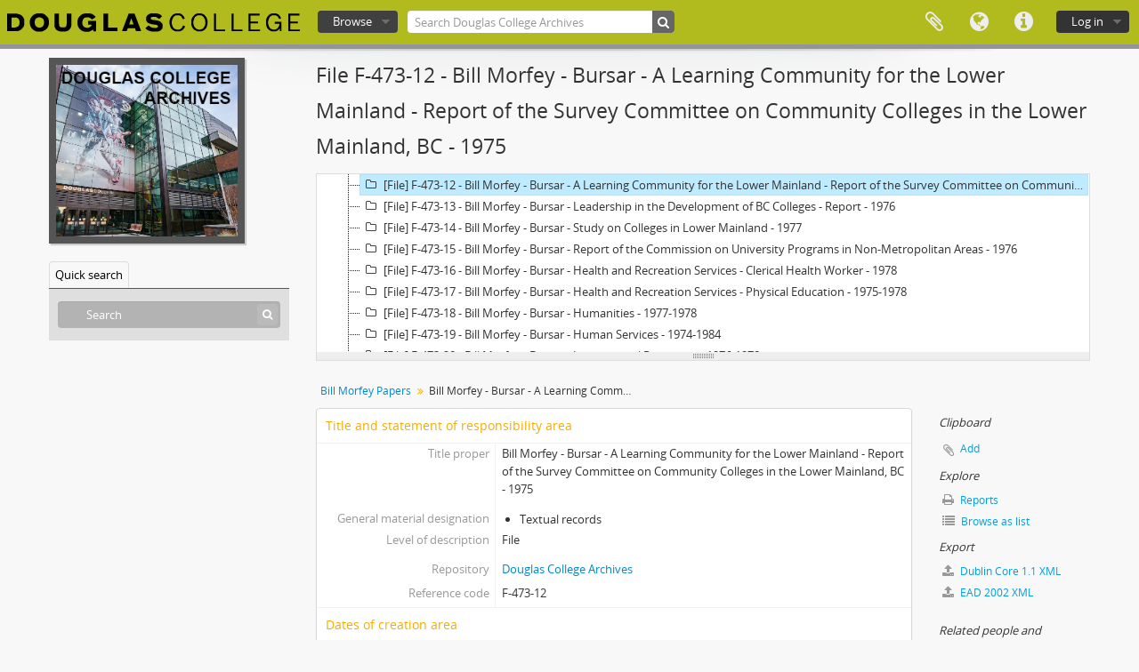

--- FILE ---
content_type: text/html; charset=utf-8
request_url: https://atom.douglascollege.ca/index.php/bill-morfey-bursar-a-learning-community-for-the-lower-mainland-report-of-the-survey-committee-on-community-colleges-in-the-lower-mainland-bc-1975
body_size: 7496
content:
<!DOCTYPE html>
<html lang="en" dir="ltr">
  <head>
        <meta http-equiv="Content-Type" content="text/html; charset=utf-8" />
<meta http-equiv="X-Ua-Compatible" content="IE=edge,chrome=1" />
    <meta name="title" content="Bill Morfey - Bursar - A Learning Community for the Lower Mainland - Report of the Survey Committee on Community Colleges in the Lower Mainland, BC - 1975 - Douglas College Digital Archive" />
<meta name="description" content="File consists of materials created or collected by Bill Morfey pertaining to the &amp;quot;Report of the Survey Committee on Community Colleges in the ..." />
<meta name="viewport" content="initial-scale=1.0, user-scalable=no" />
    <title>Bill Morfey - Bursar - A Learning Community for the Lower Mainland - Report of the Survey Committee on Community Colleges in the Lower Mainland, BC - 1975 - Douglas College Digital Archive</title>
    <link rel="shortcut icon" href="/favicon.ico"/>
    <link href="/vendor/imageflow/imageflow.packed.css" media="screen" rel="stylesheet" type="text/css" />
<link href="/vendor/mediaelement/mediaelementplayer.min.css" media="screen" rel="stylesheet" type="text/css" />
<link media="all" href="/plugins/arDouglasPlugin/css/min.css" rel="stylesheet" type="text/css" />
<link href="/css/fullWidthTreeView.css" media="screen" rel="stylesheet" type="text/css" />
<link href="/vendor/jstree/themes/default/style.min.css" media="screen" rel="stylesheet" type="text/css" />
            <script src="/vendor/jquery.js" type="text/javascript"></script>
<script src="/plugins/sfDrupalPlugin/vendor/drupal/misc/drupal.js" type="text/javascript"></script>
<script src="/vendor/yui/yahoo-dom-event/yahoo-dom-event.js" type="text/javascript"></script>
<script src="/vendor/yui/element/element-min.js" type="text/javascript"></script>
<script src="/vendor/yui/button/button-min.js" type="text/javascript"></script>
<script src="/vendor/modernizr.js" type="text/javascript"></script>
<script src="/vendor/jquery-ui/jquery-ui.min.js" type="text/javascript"></script>
<script src="/vendor/jquery.expander.js" type="text/javascript"></script>
<script src="/vendor/jquery.masonry.js" type="text/javascript"></script>
<script src="/vendor/jquery.imagesloaded.js" type="text/javascript"></script>
<script src="/vendor/bootstrap/js/bootstrap.js" type="text/javascript"></script>
<script src="/vendor/URI.js" type="text/javascript"></script>
<script src="/vendor/meetselva/attrchange.js" type="text/javascript"></script>
<script src="/js/qubit.js" type="text/javascript"></script>
<script src="/js/treeView.js" type="text/javascript"></script>
<script src="/js/clipboard.js" type="text/javascript"></script>
<script src="/vendor/imageflow/imageflow.packed.js" type="text/javascript"></script>
<script src="/js/blank.js" type="text/javascript"></script>
<script src="/js/imageflow.js" type="text/javascript"></script>
<script src="/js/treeviewTypes.js" type="text/javascript"></script>
<script src="/js/pager.js" type="text/javascript"></script>
<script src="/js/treeViewPager.js" type="text/javascript"></script>
<script src="/js/fullWidthTreeView.js" type="text/javascript"></script>
<script src="/vendor/jstree/jstree.min.js" type="text/javascript"></script>
<script src="/vendor/mediaelement/mediaelement-and-player.min.js" type="text/javascript"></script>
<script src="/js/mediaelement.js" type="text/javascript"></script>
<script src="/js/dominion.js" type="text/javascript"></script>
  <script type="text/javascript">
//<![CDATA[
jQuery.extend(Qubit, {"relativeUrlRoot":""});
//]]>
</script></head>
  <body class="yui-skin-sam sfRadPlugin index">

    
    


<header id="top-bar">

      <a id="logo" rel="home" href="/index.php/" title=""><img alt="AtoM" src="/images/logo.png" /></a>  
  
  <nav>

    
  <div id="user-menu">
    <button class="top-item top-dropdown" data-toggle="dropdown" data-target="#"
      aria-expanded="false">
        Log in    </button>

    <div class="top-dropdown-container">

      <div class="top-dropdown-arrow">
        <div class="arrow"></div>
      </div>

      <div class="top-dropdown-header">
        <h2>Have an account?</h2>
      </div>

      <div class="top-dropdown-body">

        <form action="/index.php/user/login" method="post">
          <input type="hidden" name="next" value="https://atom.douglascollege.ca/index.php/bill-morfey-bursar-a-learning-community-for-the-lower-mainland-report-of-the-survey-committee-on-community-colleges-in-the-lower-mainland-bc-1975" id="next" />
          <div class="form-item form-item-email">
  <label for="email">Email <span class="form-required" title="This field is required.">*</span></label>
  <input type="text" name="email" id="email" />
  
</div>

          <div class="form-item form-item-password">
  <label for="password">Password <span class="form-required" title="This field is required.">*</span></label>
  <input type="password" name="password" autocomplete="off" id="password" />
  
</div>

          <button type="submit">Log in</button>

        </form>

      </div>

      <div class="top-dropdown-bottom"></div>

    </div>
  </div>


    <div id="quick-links-menu" data-toggle="tooltip" data-title="Quick links">

  <button class="top-item" data-toggle="dropdown" data-target="#" aria-expanded="false">Quick links</button>

  <div class="top-dropdown-container">

    <div class="top-dropdown-arrow">
      <div class="arrow"></div>
    </div>

    <div class="top-dropdown-header">
      <h2>Quick links</h2>
    </div>

    <div class="top-dropdown-body">
      <ul>
                              <li><a href="/index.php/" title="Home">Home</a></li>
                                        <li><a href="/index.php/about" title="About">About</a></li>
                                        <li><a href="/index.php/privacy" title="Privacy Policy">Privacy Policy</a></li>
                                        <li><a href="http://docs.accesstomemory.org/" title="Help">Help</a></li>
                                                                              </ul>
    </div>

    <div class="top-dropdown-bottom"></div>

  </div>

</div>

          <div id="language-menu" data-toggle="tooltip" data-title="Language">

  <button class="top-item" data-toggle="dropdown" data-target="#" aria-expanded="false">Language</button>

  <div class="top-dropdown-container">

    <div class="top-dropdown-arrow">
      <div class="arrow"></div>
    </div>

    <div class="top-dropdown-header">
      <h2>Language</h2>
    </div>

    <div class="top-dropdown-body">
      <ul>
                  <li class="active">
            <a href="/index.php/bill-morfey-bursar-a-learning-community-for-the-lower-mainland-report-of-the-survey-committee-on-community-colleges-in-the-lower-mainland-bc-1975;rad?sf_culture=en" title="English">English</a>          </li>
                  <li>
            <a href="/index.php/bill-morfey-bursar-a-learning-community-for-the-lower-mainland-report-of-the-survey-committee-on-community-colleges-in-the-lower-mainland-bc-1975;rad?sf_culture=fr" title="français">français</a>          </li>
                  <li>
            <a href="/index.php/bill-morfey-bursar-a-learning-community-for-the-lower-mainland-report-of-the-survey-committee-on-community-colleges-in-the-lower-mainland-bc-1975;rad?sf_culture=es" title="español">español</a>          </li>
                  <li>
            <a href="/index.php/bill-morfey-bursar-a-learning-community-for-the-lower-mainland-report-of-the-survey-committee-on-community-colleges-in-the-lower-mainland-bc-1975;rad?sf_culture=nl" title="Nederlands">Nederlands</a>          </li>
                  <li>
            <a href="/index.php/bill-morfey-bursar-a-learning-community-for-the-lower-mainland-report-of-the-survey-committee-on-community-colleges-in-the-lower-mainland-bc-1975;rad?sf_culture=pt" title="português">português</a>          </li>
              </ul>
    </div>

    <div class="top-dropdown-bottom"></div>

  </div>

</div>
    
    <div id="clipboard-menu" data-toggle="tooltip" data-title="Clipboard" data-clipboard-status-url="/index.php/user/clipboardStatus" data-alert-message="Note: clipboard items unclipped in this page will be removed from the clipboard when the page is refreshed. You can re-select them now, or reload the page to remove them completely. Using the sort or print preview buttons will also cause a page reload - so anything currently deselected will be lost!">

  <button class="top-item" data-toggle="dropdown" data-target="#" aria-expanded="false">
    Clipboard  </button>

  <div class="top-dropdown-container">

    <div class="top-dropdown-arrow">
      <div class="arrow"></div>
    </div>

    <div class="top-dropdown-header">
      <h2>Clipboard</h2>
      <span id="count-block" data-information-object-label="Archival description" data-actor-object-label="Authority record" data-repository-object-label="Archival institution"></span>
    </div>

    <div class="top-dropdown-body">
      <ul>
        <li class="leaf" id="node_clearClipboard"><a href="/index.php/user/clipboardClear" title="Clear all selections">Clear all selections</a></li><li class="leaf" id="node_goToClipboard"><a href="/index.php/user/clipboard" title="Go to clipboard">Go to clipboard</a></li><li class="leaf" id="node_loadClipboard"><a href="/index.php/user/clipboardLoad" title="Load clipboard">Load clipboard</a></li><li class="leaf" id="node_saveClipboard"><a href="/index.php/user/clipboardSave" title="Save clipboard">Save clipboard</a></li>      </ul>
    </div>

    <div class="top-dropdown-bottom"></div>

  </div>

</div>

    
  </nav>

  <div id="search-bar">

    <div id="browse-menu">

  <button class="top-item top-dropdown" data-toggle="dropdown" data-target="#" aria-expanded="false">Browse</button>

  <div class="top-dropdown-container top-dropdown-container-right">

    <div class="top-dropdown-arrow">
      <div class="arrow"></div>
    </div>

    <div class="top-dropdown-header">
      <h2>Browse</h2>
    </div>

    <div class="top-dropdown-body">
      <ul>
        <li class="active leaf" id="node_browseInformationObjects"><a href="/index.php/informationobject/browse" title="Archival descriptions">Archival descriptions</a></li><li class="leaf" id="node_browseActors"><a href="/index.php/actor/browse" title="Authority records">Authority records</a></li><li class="leaf" id="node_browseRepositories"><a href="/index.php/repository/browse" title="Archival institutions">Archival institutions</a></li><li class="leaf" id="node_browseFunctions"><a href="/index.php/function/browse" title="Functions">Functions</a></li><li class="leaf" id="node_browseSubjects"><a href="/index.php/taxonomy/index/id/35" title="Subjects">Subjects</a></li><li class="leaf" id="node_browsePlaces"><a href="/index.php/taxonomy/index/id/42" title="Places">Places</a></li><li class="leaf" id="node_browseDigitalObjects"><a href="/index.php/informationobject/browse?view=card&amp;onlyMedia=1&amp;topLod=0" title="Digital objects">Digital objects</a></li>      </ul>
    </div>

    <div class="top-dropdown-bottom"></div>

  </div>

</div>

    <div id="search-form-wrapper" role="search">

  <h2>Search</h2>

  <form action="/index.php/informationobject/browse" data-autocomplete="/index.php/search/autocomplete" autocomplete="off">

    <input type="hidden" name="topLod" value="0"/>
    <input type="hidden" name="sort" value="relevance"/>

          <input type="text" name="query" value="" placeholder="Search Douglas College Archives"/>
    
    <button><span>Search</span></button>

    <div id="search-realm" class="search-popover">

      
        <div>
          <label>
                          <input name="repos" type="radio" value data-placeholder="Search">
                        Global search          </label>
        </div>

                  <div>
            <label>
              <input name="repos" checked="checked" type="radio" value="489" data-placeholder="Search Douglas College Archives"/>
              Search <span>Douglas College Archives</span>            </label>
          </div>
        
        
      
      <div class="search-realm-advanced">
        <a href="/index.php/informationobject/browse?showAdvanced=1&topLod=0">
          Advanced search&nbsp;&raquo;
        </a>
      </div>

    </div>

  </form>

</div>

  </div>

  
</header>

  <div id="site-slogan">
    <div class="container">
      <div class="row">
        <div class="span12">
          <span>Douglas College atom</span>
        </div>
      </div>
    </div>
  </div>

    
    <div id="wrapper" class="container" role="main">

      
        
      <div class="row">

        <div class="span3">

          <div id="sidebar">

                
<div class="repository-logo">
  <a href="/index.php/douglas-college-archives-2">
          <img alt="Go to Douglas College Archives" src="/uploads/r/douglas-college-archives-2/conf/logo.png" />      </a>
</div>

<ul id="treeview-menu" class="nav nav-tabs">
    <li class="active">
    <a href="#treeview-search" data-toggle="#treeview-search">
      Quick search    </a>
  </li>
</ul>

<div id="treeview" data-current-id="9209" data-sortable="false">

  
    <input type="button" id="fullwidth-treeview-reset-button" class="c-btn c-btn-submit" value="Reset" />
    <input type="button" id="fullwidth-treeview-more-button" class="c-btn c-btn-submit" data-label="%1% more" value="" />
    <span id="fullwidth-treeview-configuration"
      data-collection-url="/index.php/bill-morfey-papers"
      data-collapse-enabled="no"
      data-opened-text="Hide hierarchy"
      data-closed-text="Show hierarchy"
      data-items-per-page="200"></span>

  
</div>

<div id="treeview-search" class="force-show">

  <form method="get" action="/index.php/search?collection=9154" data-not-found="No results found.">
    <div class="search-box">
      <input type="text" name="query" placeholder="Search" />
      <button type="submit"><i class="fa fa-search"></i></button>
    </div>
  </form>

</div>


          </div>

        </div>

        <div class="span9">

          <div id="main-column">

            
  <h1>File F-473-12 - Bill Morfey - Bursar - A Learning Community for the Lower Mainland - Report of the Survey Committee on Community Colleges in the Lower Mainland, BC - 1975</h1>

  
      <section class="breadcrumb">

  <ul>
                                      <li><a href="/index.php/bill-morfey-papers" title="Bill Morfey Papers">Bill Morfey Papers</a></li>
                                          <li class="active"><span>Bill Morfey - Bursar - A Learning Community for the Lower Mainland - Report of the Survey Committee on Community Colleges in the Lower Mainland, BC - 1975</span></li>
                    </ul>

</section>
  
  

            <div class="row">

              <div class="span7">

                
  

                                  <div id="content">
                    





<section id="titleAndStatementOfResponsibilityArea">

      <span anchor="titleAndStatementOfResponsibilityArea" title="Edit title and statement of responsibility area"><h2>Title and statement of responsibility area</h2></span>  
  <div class="field">
  <h3>Title proper</h3>
  <div class="title">
    <p>Bill Morfey - Bursar - A Learning Community for the Lower Mainland - Report of the Survey Committee on Community Colleges in the Lower Mainland, BC - 1975</p>
  </div>
</div>

  <div class="field">
    <h3>General material designation</h3>
    <div class="generalMaterialDesignation">
      <ul>
                  <li>Textual records</li>
              </ul>
    </div>
  </div>


  <div class="field">
  <h3>Parallel title</h3>
  <div class="parallelTitle">
    
  </div>
</div>

  <div class="field">
  <h3>Other title information</h3>
  <div class="otherTitleInformation">
    
  </div>
</div>

  <div class="field">
  <h3>Title statements of responsibility</h3>
  <div class="titleStatementsOfResponsibility">
    
  </div>
</div>

  <div class="field">
    <h3>Title notes</h3>
    <div class="titleNotes">
      <ul>
              </ul>
    </div>
  </div>

  <div class="field">
  <h3>Level of description</h3>
  <div class="levelOfDescription">
    <p>File</p>
  </div>
</div>

  <div class="repository">
    <div class="field">
  <h3>Repository</h3>
  <div>
    <a title="Inherited from Bill Morfey Papers" href="/index.php/douglas-college-archives-2">Douglas College Archives</a>
  </div>
</div>
  </div>

  <div class="field">
  <h3>Reference code</h3>
  <div class="referenceCode">
    F-473-12
  </div>
</div>

</section> <!-- /section#titleAndStatementOfResponsibilityArea -->

<section id="editionArea">

      <span anchor="editionArea" title="Edit edition area"><h2>Edition area</h2></span>  
  <div class="field">
  <h3>Edition statement</h3>
  <div class="editionStatement">
    
  </div>
</div>

  <div class="field">
  <h3>Edition statement of responsibility</h3>
  <div class="editionStatementOfResponsibility">
    
  </div>
</div>

</section> <!-- /section#editionArea -->

<section class="section" id="classOfMaterialSpecificDetailsArea">

      <span anchor="classOfMaterialSpecificDetailsArea" title="Edit class of material specific details area"><h2>Class of material specific details area</h2></span>  

  <div class="field">
  <h3>Statement of scale (cartographic)</h3>
  <div class="statementOfScale">
    
  </div>
</div>

  <div class="field">
  <h3>Statement of projection (cartographic)</h3>
  <div class="statementOfProjection">
    
  </div>
</div>

  <div class="field">
  <h3>Statement of coordinates (cartographic)</h3>
  <div class="statementOfCoordinates">
    
  </div>
</div>

  <div class="field">
  <h3>Statement of scale (architectural)</h3>
  <div class="statementOfScale">
    
  </div>
</div>

  <div class="field">
  <h3>Issuing jurisdiction and denomination (philatelic)</h3>
  <div class="issuingJurisdictionAndDenomination">
    
  </div>
</div>
</section> <!-- /section#classOfMaterialSpecificDetailsArea -->

<section class="section" id="datesOfCreationArea">

      <span anchor="datesOfCreationArea" title="Edit dates of creation area"><h2>Dates of creation area</h2></span>  
  <div class="datesOfCreation">
    <div class="field">
  <h3>Date(s)</h3>

  <div xmlns:dc="http://purl.org/dc/elements/1.1/" about="https://atom.douglascollege.ca/index.php/bill-morfey-bursar-a-learning-community-for-the-lower-mainland-report-of-the-survey-committee-on-community-colleges-in-the-lower-mainland-bc-1975">

    <ul>
              <li>
          <div class="date">
            <span property="dc:date" start="1975-01-01" end="1975-10-31">January 1975 - October 1975</span>
                          <span class="date-type">(Creation)</span>
                        <dl>
                              <dt>Creator</dt>
                <dd>Bill Morfey</dd>
                                                      </dl>

          </div>
        </li>
          </ul>

  </div>
</div>
  </div>

</section> <!-- /section#datesOfCreationArea -->

<section id="physicalDescriptionArea">

      <span anchor="physicalDescriptionArea" title="Edit physical description area"><h2>Physical description area</h2></span>  
  <div class="field">
  <h3>Physical description</h3>
  <div class="physicalDescription">
    <p>1 folder</p>
  </div>
</div>

</section> <!-- /section#physicalDescriptionArea -->

<section id="publishersSeriesArea">

      <span anchor="publishersSeriesArea" title="Edit publisher's series area"><h2>Publisher's series area</h2></span>  
  <div class="field">
  <h3>Title proper of publisher's series</h3>
  <div class="titleProperOfPublishersSeries">
    
  </div>
</div>

  <div class="field">
  <h3>Parallel titles of publisher's series</h3>
  <div class="parallelTitleOfPublishersSeries">
    
  </div>
</div>

  <div class="field">
  <h3>Other title information of publisher's series</h3>
  <div class="otherTitleInformationOfPublishersSeries">
    
  </div>
</div>

  <div class="field">
  <h3>Statement of responsibility relating to publisher's series</h3>
  <div class="statementOfResponsibilityRelatingToPublishersSeries">
    
  </div>
</div>

  <div class="field">
  <h3>Numbering within publisher's series</h3>
  <div class="numberingWithinPublishersSeries">
    
  </div>
</div>

  <div class="field">
  <h3>Note on publisher's series</h3>
  <div class="noteOnPublishersSeries">
    
  </div>
</div>

</section> <!-- /section#publishersSeriesArea -->

<section id="archivalDescriptionArea">

      <span anchor="archivalDescriptionArea" title="Edit archival description area"><h2>Archival description area</h2></span>  
        <div class="field">
      <h3>Name of creator</h3>
      <div>

        <div class="creator">
                      <a href="/index.php/m-h-bill-morfey" title="Bill Morfey">Bill Morfey</a>                  </div>

                  <div class="datesOfExistence">
            (ca. 1925 - 1990)
          </div>
        
                  <div class="field">
                                                  <h3>Biographical history</h3>
            <div class="history">
              <p>M.H. (Bill) Morfey was the College's first staff employee, hired in October 1969 as Secretary-Treasurer. His title and role changed to College Bursar shortly thereafter. Together with Principal George Wootton, Morfey was responsible for establishing the College's first education plan, hiring senior staff, and developing the first budget. Prior to joining the nascent educational institution, Morfey was an accountant with Canadian Industries Limited. He managed the College's financial affairs until his retirement in 1988. That year, the M.H. (Bill) Morfey Scholarship was created in honour of his service to the College since its very beginning.</p>
<p>Morfey died in January 1990.</p>            </div>
          </div>
        
      </div>
    </div>
      
      <div class="field">
  <h3>Custodial history</h3>
  <div class="custodialHistory">
    
  </div>
</div>
  
  <div class="field">
  <h3>Scope and content</h3>
  <div class="scopeAndContent">
    <p>File consists of materials created or collected by Bill Morfey pertaining to the &quot;Report of the Survey Committee on Community Colleges in the Lower Mainland, British Columbia&quot; (also known as a the Marsh Report). The survey committee was led by Leonard Marsh of UBC and set forth a number of recommendations for current and future colleges operating in the Lower Mainland. In addition to a copy of the Marsh Report, this file includes responses to the report from within Douglas College and also at Vancouver Community College.</p>
  </div>
</div>

</section> <!-- /section#archivalDescriptionArea -->

<section class="section" id="notesArea">

      <span anchor="notesArea" title="Edit notes area"><h2>Notes area</h2></span>  
      <div class="field">
  <h3>Physical condition</h3>
  <div class="physicalCondition">
    
  </div>
</div>
  
      <div class="field">
  <h3>Immediate source of acquisition</h3>
  <div class="immediateSourceOfAcquisition">
    
  </div>
</div>
  
  <div class="field">
  <h3>Arrangement</h3>
  <div class="arrangement">
    
  </div>
</div>

  <div class="field">
    <h3>Language of material</h3>
    <div class="languageOfMaterial">
      <ul>
                  <li>English</li>
              </ul>
    </div>
  </div>

  <div class="field">
    <h3>Script of material</h3>
    <div class="scriptOfMaterial">
      <ul>
              </ul>
    </div>
  </div>

  
  <div class="field">
  <h3>Location of originals</h3>
  <div class="locationOfOriginals">
    
  </div>
</div>

  <div class="field">
  <h3>Availability of other formats</h3>
  <div class="availabilityOfOtherFormats">
    
  </div>
</div>

  <div class="field">
  <h3>Restrictions on access</h3>
  <div class="restrictionsOnAccess">
    
  </div>
</div>

  <div class="field">
  <h3>Terms governing use, reproduction, and publication</h3>
  <div class="termsGoverningUseReproductionAndPublication">
    
  </div>
</div>

  <div class="field">
  <h3>Finding aids</h3>
  <div class="findingAids">
    <p>Box 473 includes an original handwritten container list from the Bursar's Office.</p>
  </div>
</div>

  
  <div class="field">
  <h3>Associated materials</h3>
  <div class="associatedMaterials">
    
  </div>
</div>

  <div class="relatedMaterialDescriptions">
    <div class="field">

      <h3>Related materials</h3>
  
  <div>
    <ul>
                              </ul>
  </div>

</div>
  </div>

  <div class="field">
  <h3>Accruals</h3>
  <div class="accruals">
    
  </div>
</div>

        
  
  <div class="alternativeIdentifiers">
    <div class="field">

  <h3>Alternative identifier(s)</h3>

  <div>
      </div>

</div>
  </div>

</section> <!-- /section#notesArea -->

<section id="standardNumberArea">

      <span anchor="standardNumberArea" title="Edit standard number area"><h2>Standard number area</h2></span>  
  <div class="field">
  <h3>Standard number</h3>
  <div class="standardNumber">
    
  </div>
</div>

</section> <!-- /section#standardNumberArea -->

<section id="accessPointsArea">

      <span anchor="accessPointsArea" title="Edit access points"><h2>Access points</h2></span>  
  <div class="subjectAccessPoints">
    <div class="field">

      <h3>Subject access points</h3>
  
  <div>
    <ul>
          </ul>
  </div>

</div>
  </div>

  <div class="placeAccessPoints">
    <div class="field">

      <h3>Place access points</h3>
  
  <div>
    <ul>
          </ul>
  </div>

</div>
  </div>

  <div class="nameAccessPoints">
    <div class="field">

      <h3>Name access points</h3>
  
  <div>
    <ul>
      
          </ul>
  </div>

</div>
  </div>

  <div class="genreAccessPoints">
    <div class="field">

      <h3>Genre access points</h3>
  
  <div>
    <ul>
          </ul>
  </div>

</div>
  </div>

</section> <!-- /section#accessPointsArea -->

<section class="section" id="descriptionControlArea">

      <span anchor="descriptionControlArea" title="Edit control area"><h2>Control area</h2></span>  
      <div class="field">
  <h3>Description record identifier</h3>
  <div class="descriptionRecordIdentifier">
    
  </div>
</div>
  
      <div class="field">
  <h3>Institution identifier</h3>
  <div class="institutionIdentifier">
    
  </div>
</div>
  
      <div class="field">
  <h3>Rules or conventions</h3>
  <div class="rulesOrConventions">
    
  </div>
</div>
  
      <div class="field">
  <h3>Status</h3>
  <div class="status">
    
  </div>
</div>
  
      <div class="field">
  <h3>Level of detail</h3>
  <div class="levelOfDetail">
    
  </div>
</div>
  
      <div class="field">
  <h3>Dates of creation, revision and deletion</h3>
  <div class="datesOfCreationRevisionAndDeletion">
    
  </div>
</div>
  
      <div class="field">
      <h3>Language of description</h3>
      <div class="languageOfDescription">
        <ul>
                  </ul>
      </div>
    </div>
  
      <div class="field">
      <h3>Script of description</h3>
      <div class="scriptOfDescription">
        <ul>
                  </ul>
      </div>
    </div>
  
      <div class="field">
  <h3>Sources</h3>
  <div class="sources">
    
  </div>
</div>
  
</section> <!-- /section#descriptionControlArea -->



<section id="accessionArea">

  <h2>Accession area</h2>

  <div class="accessions">
      </div>
</section> <!-- /section#accessionArea -->


                  </div>
                
                  <section class="actions">
  <ul>

      
      
      
      
  </ul>
</section>

              </div>

              <div class="span2">

                <div id="context-menu">

                  
  <section id="action-icons">
  <ul>

    <li class="separator"><h4>Clipboard</h4></li>

    <li class="clipboard">
      <button class="clipboard-wide"
  data-clipboard-url="/index.php/user/clipboardToggleSlug"
  data-clipboard-slug="bill-morfey-bursar-a-learning-community-for-the-lower-mainland-report-of-the-survey-committee-on-community-colleges-in-the-lower-mainland-bc-1975"
    data-title="Add"
  data-alt-title="Remove">
  Add</button>
    </li>

    <li class="separator"><h4>Explore</h4></li>

    <li>
      <a href="/index.php/bill-morfey-bursar-a-learning-community-for-the-lower-mainland-report-of-the-survey-committee-on-community-colleges-in-the-lower-mainland-bc-1975/informationobject/reports">
        <i class="fa fa-print"></i>
        Reports      </a>
    </li>

    
    <li>
              <a href="/index.php/informationobject/browse?collection=9154&topLod=0">
      
        <i class="fa fa-list"></i>
        Browse as list      </a>
    </li>

    
    
    <li class="separator"><h4>Export</h4></li>

          <li>
        <a href="/index.php/bill-morfey-bursar-a-learning-community-for-the-lower-mainland-report-of-the-survey-committee-on-community-colleges-in-the-lower-mainland-bc-1975;dc?sf_format=xml">
          <i class="fa fa-upload"></i>
          Dublin Core 1.1 XML        </a>
      </li>
    
          <li>
        <a href="/index.php/bill-morfey-bursar-a-learning-community-for-the-lower-mainland-report-of-the-survey-committee-on-community-colleges-in-the-lower-mainland-bc-1975;ead?sf_format=xml">
          <i class="fa fa-upload"></i>
          EAD 2002 XML        </a>
      </li>
    
    
    
      </ul>
</section>

  <div class="field">

      <h4>Related subjects</h4>
  
  <div>
    <ul>
          </ul>
  </div>

</div>

  <div class="field">

      <h4>Related people and organizations</h4>
  
  <div>
    <ul>
                                                          <li><a href="/index.php/m-h-bill-morfey" title="Bill Morfey">Bill Morfey</a> <span class="note2">(Creator)</span></li>
                                                  
          </ul>
  </div>

</div>

  <div class="field">

      <h4>Related places</h4>
  
  <div>
    <ul>
          </ul>
  </div>

</div>

  <div class="field">

      <h4>Related genres</h4>
  
  <div>
    <ul>
          </ul>
  </div>

</div>

      <section id="physical-objects">

  <h4>Physical storage</h4>

  <div class="content">
    <ul>

              <li>

                      Box:
          
          <span>473</span>
          
        </li>
      
    </ul>
  </div>

</section>
  

                </div>

              </div>

            </div>

          </div>

        </div>

      </div>

    </div>

    
    <footer>

  
  
  <div id="print-date">
    Printed: 2026-01-30  </div>

</footer>


  </body>
</html>
